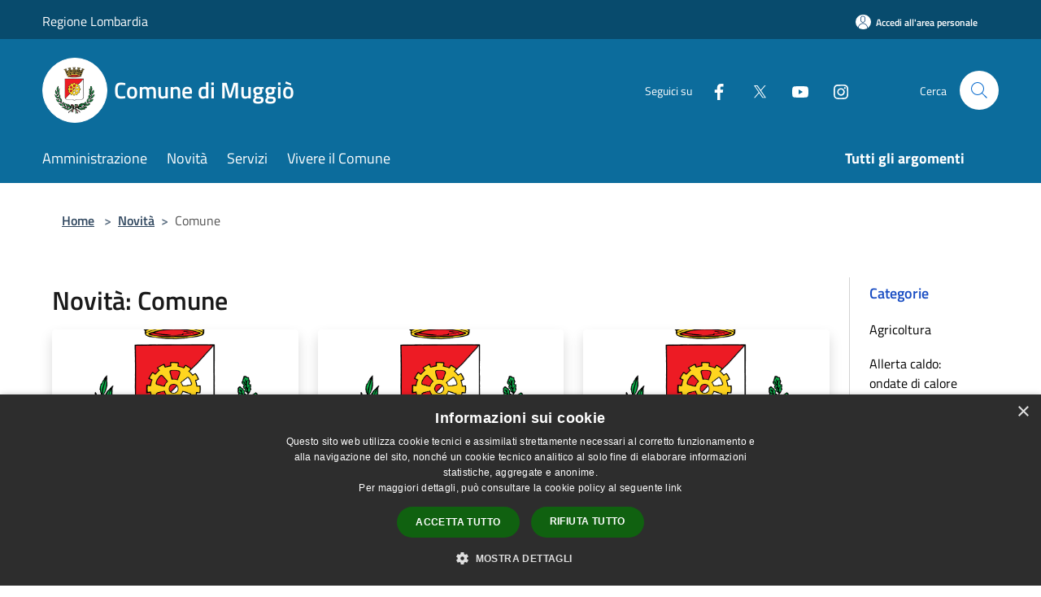

--- FILE ---
content_type: text/html; charset=UTF-8
request_url: https://comune.muggio.mb.it/it/news-category/129881?page=8
body_size: 106780
content:
<!doctype html>
<html class="no-js" lang="it">
    <head>
        <meta charset="utf-8">
        <meta name="viewport" content="width=device-width, initial-scale=1, shrink-to-fit=no">
        <meta http-equiv="X-UA-Compatible" content="IE=edge"/>
        <meta name="csrf-token" content="svAq7wm0mpYvPo7nIHYNEpoIlhqRF7tZPsq84vak">
        <title>Novità - Comune di Muggiò</title>
                <link rel="stylesheet" href="/bootstrap-italia/dist/css/bootstrap-italia.min.css">
        <link rel="stylesheet" href="/css/agid.css?id=8e7e936f4bacc1509d74">
        <link rel="stylesheet" href="/css/ionicons/ionicons.min.css">

                        <link rel="canonical" href="https://www.comune.muggio.mb.it/it/news-category/129881?page=8" />

        <style>
        
        .background-theme-lighter {
            background-color: rgba(12,108,156,0.1);
        }
    
        :root {
            --pui-cstm-primary: hsl(200deg,86%,33%);
            --pui-cstm-primary-rgb: 12, 108, 156;
            --pui-cstm-primary-hover: hsl(200deg, 86%, 43%);
            --pui-cstm-primary-active: hsl(200deg, 86%, 46%);
            --pui-cstm-primary-text-color: hsl(0deg, 0%, 100%);
            --pui-cstm-secondary: hsl(200deg, 86%, 33%);
            --pui-cstm-secondary-rgb: 12, 108, 156;
            --pui-cstm-secondary-hover: hsl(200deg, 86%, 43%);
            --pui-cstm-secondary-active: hsl(200deg, 86%, 46%);
            --pui-cstm-secondary-text-color: hsl(0deg, 0%, 100%);
        }
    
        .button-transparent {
            box-shadow: inset 0 0 0 2px #0c6c9c;
            color: #0c6c9c;
        }

        .text-button-transparent {
            color: #0c6c9c;
        }

        .icon-button-transparent {
            fill: #0c6c9c !important;
        }

        .button-fill-header {
            background-color: #0c6c9c;
        }

        .button-transparent:hover {
            box-shadow: inset 0 0 0 2px #0a618c;
            color: #0a618c;
        }

        .button-fill-header:hover {
            background-color: #0a618c;
        }

        .pagination-menu .page-link[aria-current] {
            color: #0c6c9c !important;
            border: 1px solid #0c6c9c !important;
        }

        .pagination-menu .page-link:hover {
            color: #0a618c !important;
        }

        .pagination-menu .page-link .icon-primary {
            fill: #0c6c9c !important;
        }
    
        .responsive-table thead th {
            background-color: #0c6c9c;
            border: 1px solid #084b6d;
        }

        .responsive-table thead th {
            background-color: #0c6c9c;
            border: 1px solid #084b6d;
        }

        @media (min-width: 480px) {
            .responsive-table tbody th[scope=row] {
                border-left: 1px solid #084b6d;
                border-bottom: 1px solid #084b6d;
            }

            .responsive-table tbody td {
                border-left: 1px solid #084b6d;
                border-bottom: 1px solid #084b6d;
                border-right: 1px solid #084b6d;
            }

            .responsive-table tbody td:last-of-type {
                border-right: 1px solid #084b6d;
            }
        }

        @media (max-width: 767px) {
            .responsive-table tbody th[scope=row] {
                background-color:#0c6c9c;
            }
        }
    #footer-feedback {
        background-color: #0c6c9c;
    }#footer-banner {
        background-color: #0c6c9c;
    }.link-list-wrapper ul li a.list-item.active {
        background: #0c6c9c;
    }.it-header-slim-wrapper {
            background-color: #084b6d;
        }
        .it-header-slim-wrapper .it-header-slim-wrapper-content .it-header-slim-right-zone button {
            background-color: #084b6d;
        }
        .btn-personal {
            background-color: #084b6d!important;
            border-color: #084b6d!important;
        }
        .btn-personal:hover {
            background-color: #084b6d!important;
            border-color: #084b6d!important;
        }
        .btn-personal:active {
            background-color: #084b6d!important;
            border-color: #084b6d!important;
        }
        .btn-personal:focus {
            background-color: #084b6d!important;
            border-color: #084b6d!important;
            box-shadow: none !important;
        }.it-header-slim-wrapper .it-header-slim-wrapper-content .it-header-slim-right-zone button:hover {
            background-color: #07405d;
        }.it-header-center-wrapper {
            background-color: #0c6c9c;
        }@media (min-width: 992px) {
            .it-header-navbar-wrapper {
                background-color: #0c6c9c;
            }
        }.page-father-button {
            background-color: #0c6c9c;
        }
    .navbar-alerts-link-active{
        background-color: #0c6c9c;
    }
    .btn-custom {
        background-color:#0c6c9c;
    }
    .btn-custom:focus {
        box-shadow: inset 0 1px 0 rgb(255 255 255 / 15%), 0 1px 1px rgb(0 0 0 / 8%), 0 0 0 0.2rem rgba(12,108,156,0.5);
    }
    .btn-custom:not(:disabled):not(.disabled).active,
    .btn-custom:not(:disabled):not(.disabled):active,
    .btn-custom:hover {
        background-color:#084b6d;
    }
    .btn-custom:not(:disabled):not(.disabled).active:focus,
    .btn-custom:not(:disabled):not(.disabled):active:focus {
        box-shadow: inset 0 3px 5px rgb(0 0 0 / 13%), 0 0 0 0.2rem rgba(12,108,156,0.5);
    }/*custom  css events*/
        .events-bar {
            background-color: #0c6c9c!important;
        }
        .event__detail {
            background-color: #084b6d!important;
        }
        .event--selected {
            background-color: #084b6d;
        }
        .event:active, .event:focus, .event:hover {
            background-color: #084b6d;
        }
        .it-calendar-wrapper .it-header-block-title {
            background-color: #0c6c9c;
        }
    
        .btn-registry {
            background-color: #0c6c9c;
        }
        .btn-registry:hover {
            background-color: #0a618c;
        }
        .btn-custom {
            background-color: #0c6c9c;
        }
        .btn-custom:hover {
            background-color: #0a618c;
        }
    
    #progressbar .active {
        color: #0c6c9c;
    }

    #progressbar li.active:before,
    #progressbar li.active:after {
        background: #0c6c9c;
    }

    .progress-bar {
        background-color: #0c6c9c;
    }

    .funkyradio input:checked ~ label:before,
    .funkyradio input:checked ~ label:before {
        background-color: #0c6c9c;
    }

    .funkyradio input:empty ~ label:before,
    .funkyradio input:empty ~ label:before {
        background-color: #0c6c9c;
    }

    #msform .action-button {
        background: #0c6c9c;
    }

    #msform .action-button:hover,
    #msform .action-button:focus {
        background-color: #0a618c;
    }

    #msform input:focus,
    #msform textarea:focus {
        border: 1px solid #0c6c9c;
    }
    
    #left-menu .pnrr_separator .bg {
        background-color: #0c6c9c;
    }
    .theme-color {
        background-color: #0c6c9c !important;
    }
    .time-events {
        background-color: #0c6c9c !important;
    }
        .btn-primary {
            border: 2px solid #0c6c9c;
        }
        .btn-primary:hover {
            border: 2px solid #0a618c;
        }
        .back-to-top {
            background-color: #0c6c9c;
        }
        .it-header-center-wrapper .h2.no_toc {
            background-color: #0c6c9c;
        }
    
        .link-list-wrapper ul li a span {
            color: #0c6c9c;
        }
    
    </style>
                <meta name="description" content="Sito ufficiale Comune di Muggiò">
<meta property="og:title" content="Novità" />
<meta property="og:locale" content="it_IT" />
<meta property="og:description" content="" />
<meta property="og:type" content="website" />
<meta property="og:url" content="https://comune.muggio.mb.it/it/news-category/129881?page=8" />
<meta property="og:image" content="https://muggio-api.cloud.municipiumapp.it/s3/720x960/s3/4548/sito/stemma.jpg" />



    <link rel="icon" type="image/png" href="https://muggio-api.cloud.municipiumapp.it/s3/150x150/s3/4548/sito/stemma.jpg">
    <link rel="apple-touch-icon" href="https://muggio-api.cloud.municipiumapp.it/s3/150x150/s3/4548/sito/stemma.jpg">

    


<!-- Attenzione a buttare script lato API -->
    <!-- Matomo -->
<script type="text/javascript">
  var _paq = window._paq = window._paq || [];
  /* tracker methods like "setCustomDimension" should be called before "trackPageView" */
  _paq.push(['trackPageView']);
  _paq.push(['enableLinkTracking']);
  (function() {
    var u="https://ingestion.webanalytics.italia.it/";
    _paq.push(['setTrackerUrl', u+'matomo.php']);
    _paq.push(['setSiteId', 'me0KRLVqNA']);
    var d=document, g=d.createElement('script'), s=d.getElementsByTagName('script')[0];
    g.type='text/javascript'; g.async=true; g.src=u+'matomo.js'; s.parentNode.insertBefore(g,s);
  })();
</script>
<!-- End Matomo Code -->
<script type="text/javascript" charset="UTF-8" src="//cdn.cookie-script.com/s/72de474944e4526b86d063ec3a0ef1e3.js"></script>
    </head>
    <body class="">
        <a href="#main-content" class="sr-only">Salta al contenuto principale</a>
                <div id="loading-layer" class="loading">
            <div class="loading__icon loading__icon--ripple">
                <div></div>
                <div></div>
            </div>
        </div>


        <header class="it-header-wrapper it-header-sticky" data-bs-toggle="sticky" data-bs-position-type="fixed" data-bs-sticky-class-name="is-sticky" data-bs-target="#header-nav-wrapper">
    <div class="it-header-slim-wrapper">
    <div class="container-fluid container-municipium-agid">
        <div class="row">
            <div class="col-12">
                <div class="it-header-slim-wrapper-content pl-0">

                                        <a class="d-lg-block navbar-brand"  href="https://www.regione.lombardia.it" target="_blank" >
                                                    Regione Lombardia
                                            </a>


                    <div class="it-header-slim-right-zone">
                                                                            <a class="btn btn-primary btn-icon btn-full btn-personal"
                                href="https://comune.muggio.mb.it/it/private"
                                data-element="personal-area-login" aria-label="Accedi all&#039;area personale">
                                <span class="rounded-icon" aria-hidden="true">
                                    <svg class="icon icon-primary" aria-label="Accesso Utente">
                                        <use xlink:href="/bootstrap-italia/dist/svg/sprites.svg#it-user"></use>
                                    </svg>
                                </span>
                                <span class="d-none d-lg-block">Accedi all&#039;area personale</span>
                            </a>
                                                                                                
                                            </div>
                </div>
            </div>
        </div>
    </div>
</div>


    <div class="it-nav-wrapper">
        <div class="it-header-center-wrapper">
            <div class="container-fluid container-municipium-agid">
                <div class="row">
                    <div class="col-12">
                        <div class="it-header-center-content-wrapper">

                            <div class="it-brand-wrapper">
    <a href="/">

                    <span class="municipality__squared">
                <img src="//muggio-api.cloud.municipiumapp.it/s3/150x150/s3/4548/sito/stemma.jpg" alt="logo">
            </span>
        
                    <div class="ml-2 it-brand-text">
                <span class="h2 no_toc">Comune di Muggiò</span>
            </div>
            </a>
</div>

                                                            <div class="it-right-zone">
                                                                        <div class="it-socials d-none d-md-flex">
                                        <span>Seguici su</span>
                                        <ul>
                                                                                                                                                <li class="single-social-phone">
                                                        <a aria-label="Facebook" href="https://www.facebook.com/ComunediMuggio/" title="Facebook" target="_blank">
                                                            <svg class="icon" role="img" aria-label="Facebook"><use href="/bootstrap-italia/dist/svg/sprites.svg#it-facebook"></use></svg>
                                                        </a>
                                                    </li>
                                                                                                                                                                                                <li class="single-social-phone">
                                                        <a aria-label="Twitter" href="https://twitter.com/ComunediMuggio" title="Twitter" target="_blank">
                                                            <svg class="icon" role="img" aria-label="Twitter"><use href="/bootstrap-italia/dist/svg/sprites.svg#it-twitter"></use></svg>
                                                        </a>
                                                    </li>
                                                                                                                                                                                                <li class="single-social-phone">
                                                        <a aria-label="Youtube" href="https://www.youtube.com/@consigliocomunaledimuggio7681" title="Youtube" target="_blank">
                                                            <svg class="icon" role="img" aria-label="Youtube"><use href="/bootstrap-italia/dist/svg/sprites.svg#it-youtube"></use></svg>
                                                        </a>
                                                    </li>
                                                                                                                                                                                                <li class="single-social-phone">
                                                        <a aria-label="Instagram" href="https://www.instagram.com/comunedimuggio/" title="Instagram" target="_blank">
                                                            <svg class="icon" role="img" aria-label="Instagram"><use href="/bootstrap-italia/dist/svg/sprites.svg#it-instagram"></use></svg>
                                                        </a>
                                                    </li>
                                                                                                                                                                                                                                                                                                                                                                                                                                                                                                                    </ul>
                                    </div>
                                                                        <div class="it-search-wrapper">
                                        <span class="d-none d-md-block">Cerca</span>
                                        <a aria-label="Cerca" class="search-link rounded-icon"
                                        href="#" data-bs-toggle="modal" data-bs-target="#searchModal">
                                            <svg class="icon" aria-label="Cerca" role="img">
                                                <use
                                                    xlink:href="/svg/agid.svg#it-search"></use>
                                            </svg>
                                        </a>
                                    </div>
                                </div>
                                                    </div>
                    </div>
                </div>
            </div>
        </div>
                    <div class="it-header-navbar-wrapper" id="header-nav-wrapper">
                <div class="container-fluid container-municipium-agid">
                    <div class="row">
                        <div class="col-12">
                            <nav class="navbar navbar-expand-lg has-megamenu">
                                <button aria-controls="nav10" aria-expanded="false"
                                        aria-label="Toggle navigation" class="custom-navbar-toggler"
                                        data-bs-target="#nav10" data-bs-toggle="navbarcollapsible" type="button">
                                    <svg class="icon" aria-label="Menù" role="img">
                                        <use
                                            xlink:href="/svg/agid.svg#it-burger"></use>
                                    </svg>
                                </button>
                                <div class="navbar-collapsable" id="nav10">
                                    <div class="overlay"></div>
                                    <div class="menu-wrapper">
                                        <div class="close-div" style="padding:0px">
                                            <button class="btn close-menu" type="button" title="Chiudi menù">
                                                <svg class="icon icon-close" aria-label="Chiudi menù">
                                                    <use xlink:href="/svg/agid.svg#close"></use>
                                                </svg>
                                            </button>
                                        </div>
                                        <div class="navbar-logo mobile-only">
                                            <div class="row align-items-center">
                                                <div class="col-4">
                                                    <span class="municipality__logo pl-3">
                                                        <img src="//muggio-api.cloud.municipiumapp.it/s3/4548/sito/stemma.jpg" alt="logo" title="Logo">
                                                    </span>
                                                </div>
                                                <div class="col-6">
                                                    <span class="navbar-municipality">Comune di Muggiò</span>
                                                </div>
                                                <div class="col-2">
                                                </div>
                                            </div>
                                        </div>
                                        <ul class="navbar-nav" id="main-navigation" data-element="main-navigation"
                                        >
                                                                                                                                                    <li class="nav-item">
        <a class="nav-link nav-link-menu " href="https://comune.muggio.mb.it/it/menu/amministrazione-316924" target="" data-element="management">
                            <span>Amministrazione</span>
                    </a>
    </li>
                                                                                                                                                                                                    <li class="nav-item">
        <a class="nav-link nav-link-menu " href="https://comune.muggio.mb.it/it/menu/news" target="" data-element="news">
                            <span>Novità</span>
                    </a>
    </li>
                                                                                                                                                                                                    <li class="nav-item">
        <a class="nav-link nav-link-menu " href="https://comune.muggio.mb.it/it/menu/servizi" target="" data-element="all-services">
                            <span>Servizi</span>
                    </a>
    </li>
                                                                                                                                                                                                    <li class="nav-item">
        <a class="nav-link nav-link-menu " href="https://comune.muggio.mb.it/it/menu/vivere-il-comune" target="" data-element="live">
                            <span>Vivere il Comune</span>
                    </a>
    </li>
                                                                                                                                                                                                                                </ul>
                                                                                                                                                                    <ul class="navbar-nav navbar-nav-last" id="third-navigation">
                                                                                                                                                                                                                                                                                                                                                                                                                                                                                                                                                                                                                                                                                                                                                                                                                                                <li class="nav-item">
        <a class="nav-link nav-link-menu nav-link-last" href="https://comune.muggio.mb.it/it/topics" target="" data-element="all-topics">
                            <span><b>Tutti gli argomenti</b></span>
                    </a>
    </li>
                                                                                                                                                </ul>
                                                                                <ul class="navbar-nav navbar-nav-auth mobile-only">
                                                                                                                                        <li class="nav-item">
                                                    <a class="nav-link nav-link-menu mobile-only" href="https://comune.muggio.mb.it/it/private">
                                                        <span>Accedi all&#039;area personale</span>
                                                    </a>
                                                </li>
                                                                                                                                </ul>
                                                                                    <div class="container-social-phone mobile-only">
                                                <h1 class="h3">Seguici su</h1>
                                                <ul class="socials-phone">
                                                                                                                                                                    <li class="single-social-phone">
                                                            <a aria-label="Facebook" href="https://www.facebook.com/ComunediMuggio/" title="Facebook" target="_blank">
                                                                <svg class="icon" aria-label="Facebook" role="img"><use href="/bootstrap-italia/dist/svg/sprites.svg#it-facebook"></use></svg>
                                                            </a>
                                                        </li>
                                                                                                                                                                                                                            <li class="single-social-phone">
                                                            <a aria-label="Twitter" href="https://twitter.com/ComunediMuggio" title="Twitter" target="_blank">
                                                                <svg class="icon" aria-label="Twitter" role="img"><use href="/bootstrap-italia/dist/svg/sprites.svg#it-twitter"></use></svg>
                                                            </a>
                                                        </li>
                                                                                                                                                                                                                            <li class="single-social-phone">
                                                            <a aria-label="Youtube" href="https://www.youtube.com/@consigliocomunaledimuggio7681" title="Youtube" target="_blank">
                                                                <svg class="icon" aria-label="Youtube" role="img"><use href="/bootstrap-italia/dist/svg/sprites.svg#it-youtube"></use></svg>
                                                            </a>
                                                        </li>
                                                                                                                                                                                                                            <li class="single-social-phone">
                                                            <a aria-label="Instagram" href="https://www.instagram.com/comunedimuggio/" title="Instagram" target="_blank">
                                                                <svg class="icon" aria-label="Instagram" role="img"><use href="/bootstrap-italia/dist/svg/sprites.svg#it-instagram"></use></svg>
                                                            </a>
                                                        </li>
                                                                                                                                                                                                                                                                                                                                                                                                                                                                                                                                                                                                            </ul>
                                            </div>
                                                                            </div>
                                </div>
                            </nav>
                        </div>
                    </div>
                </div>
            </div>
            </div>
</header>

        <main id="main-content">

                                            <section id="breadcrumb" class=" container-fluid container-municipium-agid  px-4 my-4" >
    <div class="row">
        <div class="col px-lg-4">
            <nav class="breadcrumb-container" aria-label="breadcrumb">
                <ol class="breadcrumb" data-element="breadcrumb">
                    <li class="breadcrumb-item">
                        <a href="https://comune.muggio.mb.it/it">Home</a>
                        <span class="separator">&gt;</span>
                    </li>

                                                            


                    

                    
                                                                        <li class="breadcrumb-item">
                                <a href="https://comune.muggio.mb.it/it/menu/news">Novità</a><span class="separator">&gt;</span>
                            </li>
                                                                                            
                    
                    
                    
                    
                    
                    
                    

                    
                    
                    
                    
                    
                                                                                                    
                    
                    
                                        
                    
                    

                    
                    
                    
                    
                    
                    
                    
                    
                    
                                                                <li class="breadcrumb-item active" aria-current="page">
                            Comune
                        </li>
                    

                                                                
                                                            
                                        
                                        
                    
                                                            
                                        
                    
                    
                    
                    
                    
                    
                    
                    
                    
                    
                                        
                    
                    
                    
                    
                    
                                        
                    
                    
                    
                    
                    
                    
                    
                    
                    
                    
                                    </ol>
            </nav>

        </div>
    </div>
</section>
    
    <section id="page" class="container-fluid container-municipium-agid px-4 mt-4">
        <div class="row">
            <div class="col-lg-10 py-lg-2">
                                    <div>
    <h1 class="text--left " >
                                    Novità: Comune
                    
    </h1>

    
    
    </div>
                                <div>
                                                                    <div class="row">
                                                                                                                                <div class="col-md-4 news-block">
    <article class="card-wrapper card-space">
        <div class="card card-big rounded shadow card-img ">
                            <div class="img-responsive-wrapper">
                    <div class="img-responsive ">
                        <figure class="img-wrapper mb-0">
                            <img src="//muggio-api.cloud.municipiumapp.it/s3/4548/media/logo-con-scritta.jpg" class="img-object-fit-contain" title="Concorso pubblico unico, per esami, per l’assunzione a tempo pieno ed indeterminato di n. 4 unità di personale nel profilo professionale di Istruttore Direttivo Tecnico, categoria D posizione economica 1" alt="Concorso pubblico unico, per esami, per l’assunzione a tempo pieno ed indeterminato di n. 4 unità di personale nel profilo professionale di Istruttore Direttivo Tecnico, categoria D posizione economica 1">
                        </figure>
                    </div>
                </div>
                        <div class="card-body">
                                                    <span class="h5 card-pretitle">
                        21 novembre 2022
                    </span>
                                <a href="https://comune.muggio.mb.it/it/news/129881/[base64]" class="link-detail">
                    <h1 class="h5 card-title">
                        Concorso pubblico unico, per esami, per l’assunzione a tempo pieno ed indeterminato di n. 4 unità di personale nel profilo professionale di Istruttore Direttivo Tecnico, categoria D posizione economica 1
                    </h1>
                </a>
                <p class="card-text">
                                    </p>
                <div>
                                            
                                    </div>
                <a class="read-more" href="https://comune.muggio.mb.it/it/news/129881/[base64]">
                    <span class="text">Leggi di più</span>
                    <svg class="icon" aria-label="Freccia destra" role="img">
                        <use xlink:href="/svg/agid.svg#it-arrow-right"></use>
                    </svg>
                </a>

            </div>
        </div>
    </article>
</div>
                                                                                                                                                                <div class="col-md-4 news-block">
    <article class="card-wrapper card-space">
        <div class="card card-big rounded shadow card-img ">
                            <div class="img-responsive-wrapper">
                    <div class="img-responsive ">
                        <figure class="img-wrapper mb-0">
                            <img src="//muggio-api.cloud.municipiumapp.it/s3/4548/media/logo-con-scritta.jpg" class="img-object-fit-contain" title="Reclutamento di n. 1 Istruttore Direttivo Tecnico Cat. D mediante procedura di mobilità volontaria" alt="Reclutamento di n. 1 Istruttore Direttivo Tecnico Cat. D mediante procedura di mobilità volontaria">
                        </figure>
                    </div>
                </div>
                        <div class="card-body">
                                                    <span class="h5 card-pretitle">
                        18 novembre 2022
                    </span>
                                <a href="https://comune.muggio.mb.it/it/news/129881/reclutamento-di-n-1-istruttore-direttivo-tecnico-cat-d-mediante-procedura-di-mobilita-volontaria" class="link-detail">
                    <h1 class="h5 card-title">
                        Reclutamento di n. 1 Istruttore Direttivo Tecnico Cat. D mediante procedura di mobilità volontaria
                    </h1>
                </a>
                <p class="card-text">
                                    </p>
                <div>
                                            
                                    </div>
                <a class="read-more" href="https://comune.muggio.mb.it/it/news/129881/reclutamento-di-n-1-istruttore-direttivo-tecnico-cat-d-mediante-procedura-di-mobilita-volontaria">
                    <span class="text">Leggi di più</span>
                    <svg class="icon" aria-label="Freccia destra" role="img">
                        <use xlink:href="/svg/agid.svg#it-arrow-right"></use>
                    </svg>
                </a>

            </div>
        </div>
    </article>
</div>
                                                                                                                                                                <div class="col-md-4 news-block">
    <article class="card-wrapper card-space">
        <div class="card card-big rounded shadow card-img ">
                            <div class="img-responsive-wrapper">
                    <div class="img-responsive ">
                        <figure class="img-wrapper mb-0">
                            <img src="//muggio-api.cloud.municipiumapp.it/s3/4548/media/logo-con-scritta.jpg" class="img-object-fit-contain" title="Prossima seduta del Consiglio Comunale Mercoledì 23 novembre 2022" alt="Prossima seduta del Consiglio Comunale Mercoledì 23 novembre 2022">
                        </figure>
                    </div>
                </div>
                        <div class="card-body">
                                                    <span class="h5 card-pretitle">
                        18 novembre 2022
                    </span>
                                <a href="https://comune.muggio.mb.it/it/news/129881/prossima-seduta-del-consiglio-comunale-mercoledi-23-novembre-2022" class="link-detail">
                    <h1 class="h5 card-title">
                        Prossima seduta del Consiglio Comunale Mercoledì 23 novembre 2022
                    </h1>
                </a>
                <p class="card-text">
                                    </p>
                <div>
                                            
                                    </div>
                <a class="read-more" href="https://comune.muggio.mb.it/it/news/129881/prossima-seduta-del-consiglio-comunale-mercoledi-23-novembre-2022">
                    <span class="text">Leggi di più</span>
                    <svg class="icon" aria-label="Freccia destra" role="img">
                        <use xlink:href="/svg/agid.svg#it-arrow-right"></use>
                    </svg>
                </a>

            </div>
        </div>
    </article>
</div>
                                                                                                                                                                <div class="col-md-4 news-block">
    <article class="card-wrapper card-space">
        <div class="card card-big rounded shadow card-img ">
                            <div class="img-responsive-wrapper">
                    <div class="img-responsive ">
                        <figure class="img-wrapper mb-0">
                            <img src="//muggio-api.cloud.municipiumapp.it/s3/4548/media/post-quadrato-12.png" class="img-object-fit-contain" title="Ordinanza posticipo accensione riscaldamento" alt="Ordinanza posticipo accensione riscaldamento">
                        </figure>
                    </div>
                </div>
                        <div class="card-body">
                                                    <span class="h5 card-pretitle">
                        20 ottobre 2022
                    </span>
                                <a href="https://comune.muggio.mb.it/it/news/129881/ordinanza-posticipo-accensione-riscaldamento" class="link-detail">
                    <h1 class="h5 card-title">
                        Ordinanza posticipo accensione riscaldamento
                    </h1>
                </a>
                <p class="card-text">
                                    </p>
                <div>
                                            
                                    </div>
                <a class="read-more" href="https://comune.muggio.mb.it/it/news/129881/ordinanza-posticipo-accensione-riscaldamento">
                    <span class="text">Leggi di più</span>
                    <svg class="icon" aria-label="Freccia destra" role="img">
                        <use xlink:href="/svg/agid.svg#it-arrow-right"></use>
                    </svg>
                </a>

            </div>
        </div>
    </article>
</div>
                                                                                                                                                                <div class="col-md-4 news-block">
    <article class="card-wrapper card-space">
        <div class="card card-big rounded shadow card-img ">
                            <div class="img-responsive-wrapper">
                    <div class="img-responsive ">
                        <figure class="img-wrapper mb-0">
                            <img src="//muggio-api.cloud.municipiumapp.it/s3/4548/media/04b98845-db7f-412e-88ef-584a0a89c58e.JPEG" class="img-object-fit-contain" title="Gara di appalto lavori SUPERBONUS 110" alt="Gara di appalto lavori SUPERBONUS 110">
                        </figure>
                    </div>
                </div>
                        <div class="card-body">
                                                    <span class="h5 card-pretitle">
                        19 ottobre 2022
                    </span>
                                <a href="https://comune.muggio.mb.it/it/news/129881/gara-di-appalto-lavori-superbonus-110" class="link-detail">
                    <h1 class="h5 card-title">
                        Gara di appalto lavori SUPERBONUS 110
                    </h1>
                </a>
                <p class="card-text">
                                    </p>
                <div>
                                            
                                    </div>
                <a class="read-more" href="https://comune.muggio.mb.it/it/news/129881/gara-di-appalto-lavori-superbonus-110">
                    <span class="text">Leggi di più</span>
                    <svg class="icon" aria-label="Freccia destra" role="img">
                        <use xlink:href="/svg/agid.svg#it-arrow-right"></use>
                    </svg>
                </a>

            </div>
        </div>
    </article>
</div>
                                                                                                                                                                <div class="col-md-4 news-block">
    <article class="card-wrapper card-space">
        <div class="card card-big rounded shadow card-img ">
                            <div class="img-responsive-wrapper">
                    <div class="img-responsive ">
                        <figure class="img-wrapper mb-0">
                            <img src="//muggio-api.cloud.municipiumapp.it/s3/4548/media/e5d52c39-f614-4631-b7ae-a0deea7d81b5.JPG" class="img-object-fit-contain" title="Buon lavoro Nonni Civici!" alt="Buon lavoro Nonni Civici!">
                        </figure>
                    </div>
                </div>
                        <div class="card-body">
                                                    <span class="h5 card-pretitle">
                        10 ottobre 2022
                    </span>
                                <a href="https://comune.muggio.mb.it/it/news/129881/buon-lavoro-nonni-civici" class="link-detail">
                    <h1 class="h5 card-title">
                        Buon lavoro Nonni Civici!
                    </h1>
                </a>
                <p class="card-text">
                                    </p>
                <div>
                                            
                                    </div>
                <a class="read-more" href="https://comune.muggio.mb.it/it/news/129881/buon-lavoro-nonni-civici">
                    <span class="text">Leggi di più</span>
                    <svg class="icon" aria-label="Freccia destra" role="img">
                        <use xlink:href="/svg/agid.svg#it-arrow-right"></use>
                    </svg>
                </a>

            </div>
        </div>
    </article>
</div>
                                                                                                                                                                <div class="col-md-4 news-block">
    <article class="card-wrapper card-space">
        <div class="card card-big rounded shadow  ">
                        <div class="card-body">
                                                    <span class="h5 card-pretitle">
                        5 ottobre 2022
                    </span>
                                <a href="https://comune.muggio.mb.it/it/news/129881/civiche-benemerenze-santa-lucia-2022" class="link-detail">
                    <h1 class="h5 card-title">
                        Civiche Benemerenze &quot;Santa Lucia&quot; 2022
                    </h1>
                </a>
                <p class="card-text">
                                    </p>
                <div>
                                            
                                    </div>
                <a class="read-more" href="https://comune.muggio.mb.it/it/news/129881/civiche-benemerenze-santa-lucia-2022">
                    <span class="text">Leggi di più</span>
                    <svg class="icon" aria-label="Freccia destra" role="img">
                        <use xlink:href="/svg/agid.svg#it-arrow-right"></use>
                    </svg>
                </a>

            </div>
        </div>
    </article>
</div>
                                                                                                                                                                <div class="col-md-4 news-block">
    <article class="card-wrapper card-space">
        <div class="card card-big rounded shadow card-img ">
                        <div class="card-body">
                                                    <span class="h5 card-pretitle">
                        23 settembre 2022
                    </span>
                                <a href="https://comune.muggio.mb.it/it/news/129881/prossima-seduta-del-consiglio-comunale-mercoledi-28-settembre-2022" class="link-detail">
                    <h1 class="h5 card-title">
                        Prossima seduta del Consiglio Comunale Mercoledì 28 settembre 2022
                    </h1>
                </a>
                <p class="card-text">
                                    </p>
                <div>
                                            
                                    </div>
                <a class="read-more" href="https://comune.muggio.mb.it/it/news/129881/prossima-seduta-del-consiglio-comunale-mercoledi-28-settembre-2022">
                    <span class="text">Leggi di più</span>
                    <svg class="icon" aria-label="Freccia destra" role="img">
                        <use xlink:href="/svg/agid.svg#it-arrow-right"></use>
                    </svg>
                </a>

            </div>
        </div>
    </article>
</div>
                                                                                                                                                                <div class="col-md-4 news-block">
    <article class="card-wrapper card-space">
        <div class="card card-big rounded shadow card-img ">
                        <div class="card-body">
                                                    <span class="h5 card-pretitle">
                        13 settembre 2022
                    </span>
                                <a href="https://comune.muggio.mb.it/it/news/129881/chiusura-al-pubblico-degli-uffici-comunali-giovedi-15-settembre-2022" class="link-detail">
                    <h1 class="h5 card-title">
                        Chiusura al pubblico degli uffici comunali giovedì 15 settembre 2022
                    </h1>
                </a>
                <p class="card-text">
                                    </p>
                <div>
                                            
                                    </div>
                <a class="read-more" href="https://comune.muggio.mb.it/it/news/129881/chiusura-al-pubblico-degli-uffici-comunali-giovedi-15-settembre-2022">
                    <span class="text">Leggi di più</span>
                    <svg class="icon" aria-label="Freccia destra" role="img">
                        <use xlink:href="/svg/agid.svg#it-arrow-right"></use>
                    </svg>
                </a>

            </div>
        </div>
    </article>
</div>
                                                                                                                                                                <div class="col-md-4 news-block">
    <article class="card-wrapper card-space">
        <div class="card card-big rounded shadow  ">
                        <div class="card-body">
                                                    <span class="h5 card-pretitle">
                        7 settembre 2022
                    </span>
                                <a href="https://comune.muggio.mb.it/it/news/129881/dote-comune-2022-pubblicazione-elenco-doti-assegnate-07-09-2022" class="link-detail">
                    <h1 class="h5 card-title">
                        Dote Comune 2022: Pubblicazione elenco doti assegnate
                    </h1>
                </a>
                <p class="card-text">
                                    </p>
                <div>
                                            
                                    </div>
                <a class="read-more" href="https://comune.muggio.mb.it/it/news/129881/dote-comune-2022-pubblicazione-elenco-doti-assegnate-07-09-2022">
                    <span class="text">Leggi di più</span>
                    <svg class="icon" aria-label="Freccia destra" role="img">
                        <use xlink:href="/svg/agid.svg#it-arrow-right"></use>
                    </svg>
                </a>

            </div>
        </div>
    </article>
</div>
                                                                                                                                                                <div class="col-md-4 news-block">
    <article class="card-wrapper card-space">
        <div class="card card-big rounded shadow card-img ">
                        <div class="card-body">
                                                    <span class="h5 card-pretitle">
                        10 agosto 2022
                    </span>
                                <a href="https://comune.muggio.mb.it/it/news/129881/incarico-a-contratto-di-istruttore-direttivo-analista-informatico" class="link-detail">
                    <h1 class="h5 card-title">
                        Incarico a contratto di Istruttore Direttivo – Analista informatico
                    </h1>
                </a>
                <p class="card-text">
                                    </p>
                <div>
                                            
                                    </div>
                <a class="read-more" href="https://comune.muggio.mb.it/it/news/129881/incarico-a-contratto-di-istruttore-direttivo-analista-informatico">
                    <span class="text">Leggi di più</span>
                    <svg class="icon" aria-label="Freccia destra" role="img">
                        <use xlink:href="/svg/agid.svg#it-arrow-right"></use>
                    </svg>
                </a>

            </div>
        </div>
    </article>
</div>
                                                                                                                                                                <div class="col-md-4 news-block">
    <article class="card-wrapper card-space">
        <div class="card card-big rounded shadow card-img ">
                        <div class="card-body">
                                                    <span class="h5 card-pretitle">
                        22 luglio 2022
                    </span>
                                <a href="https://comune.muggio.mb.it/it/news/129881/dote-comune-2022-2-22-07-2022" class="link-detail">
                    <h1 class="h5 card-title">
                        Dote Comune 2022
                    </h1>
                </a>
                <p class="card-text">
                                    </p>
                <div>
                                            
                                    </div>
                <a class="read-more" href="https://comune.muggio.mb.it/it/news/129881/dote-comune-2022-2-22-07-2022">
                    <span class="text">Leggi di più</span>
                    <svg class="icon" aria-label="Freccia destra" role="img">
                        <use xlink:href="/svg/agid.svg#it-arrow-right"></use>
                    </svg>
                </a>

            </div>
        </div>
    </article>
</div>
                                                                                                                                                                <div class="col-md-4 news-block">
    <article class="card-wrapper card-space">
        <div class="card card-big rounded shadow card-img ">
                            <div class="img-responsive-wrapper">
                    <div class="img-responsive ">
                        <figure class="img-wrapper mb-0">
                            <img src="//muggio-api.cloud.municipiumapp.it/s3/4548/media/foto-sala-consiglio-comunale.JPG" class="img-object-fit-contain" title="Prossima seduta del Consiglio Comunale Mercoledì 27 luglio 2022 - ore 20,30" alt="Prossima seduta del Consiglio Comunale Mercoledì 27 luglio 2022 - ore 20,30">
                        </figure>
                    </div>
                </div>
                        <div class="card-body">
                                                    <span class="h5 card-pretitle">
                        22 luglio 2022
                    </span>
                                <a href="https://comune.muggio.mb.it/it/news/129881/il-consiglio-comunale-si-riunira-mercoledi-27-luglio-2022-ore-20-30" class="link-detail">
                    <h1 class="h5 card-title">
                        Prossima seduta del Consiglio Comunale Mercoledì 27 luglio 2022 - ore 20,30
                    </h1>
                </a>
                <p class="card-text">
                                    </p>
                <div>
                                            
                                    </div>
                <a class="read-more" href="https://comune.muggio.mb.it/it/news/129881/il-consiglio-comunale-si-riunira-mercoledi-27-luglio-2022-ore-20-30">
                    <span class="text">Leggi di più</span>
                    <svg class="icon" aria-label="Freccia destra" role="img">
                        <use xlink:href="/svg/agid.svg#it-arrow-right"></use>
                    </svg>
                </a>

            </div>
        </div>
    </article>
</div>
                                                                                                                                                                <div class="col-md-4 news-block">
    <article class="card-wrapper card-space">
        <div class="card card-big rounded shadow card-img ">
                            <div class="img-responsive-wrapper">
                    <div class="img-responsive ">
                        <figure class="img-wrapper mb-0">
                            <img src="//muggio-api.cloud.municipiumapp.it/s3/4548/media/logo-con-scritta.jpg" class="img-object-fit-contain" title="Orari di apertura al pubblico degli uffici comunali periodo estivo" alt="Orari di apertura al pubblico degli uffici comunali periodo estivo">
                        </figure>
                    </div>
                </div>
                        <div class="card-body">
                                                    <span class="h5 card-pretitle">
                        12 luglio 2022
                    </span>
                                <a href="https://comune.muggio.mb.it/it/news/129881/orari-di-apertura-al-pubblico-degli-uffici-comunali-periodo-estivo" class="link-detail">
                    <h1 class="h5 card-title">
                        Orari di apertura al pubblico degli uffici comunali periodo estivo
                    </h1>
                </a>
                <p class="card-text">
                                    </p>
                <div>
                                            
                                    </div>
                <a class="read-more" href="https://comune.muggio.mb.it/it/news/129881/orari-di-apertura-al-pubblico-degli-uffici-comunali-periodo-estivo">
                    <span class="text">Leggi di più</span>
                    <svg class="icon" aria-label="Freccia destra" role="img">
                        <use xlink:href="/svg/agid.svg#it-arrow-right"></use>
                    </svg>
                </a>

            </div>
        </div>
    </article>
</div>
                                                                                                                                                                <div class="col-md-4 news-block">
    <article class="card-wrapper card-space">
        <div class="card card-big rounded shadow card-img ">
                            <div class="img-responsive-wrapper">
                    <div class="img-responsive ">
                        <figure class="img-wrapper mb-0">
                            <img src="//muggio-api.cloud.municipiumapp.it/s3/4548/media/logo-con-scritta.jpg" class="img-object-fit-contain" title="Ordinanza emergenza idrica " alt="Ordinanza emergenza idrica ">
                        </figure>
                    </div>
                </div>
                        <div class="card-body">
                                                    <span class="h5 card-pretitle">
                        7 luglio 2022
                    </span>
                                <a href="https://comune.muggio.mb.it/it/news/129881/ordinanza-emergenza-idrica-2" class="link-detail">
                    <h1 class="h5 card-title">
                        Ordinanza emergenza idrica 
                    </h1>
                </a>
                <p class="card-text">
                                    </p>
                <div>
                                            
                                    </div>
                <a class="read-more" href="https://comune.muggio.mb.it/it/news/129881/ordinanza-emergenza-idrica-2">
                    <span class="text">Leggi di più</span>
                    <svg class="icon" aria-label="Freccia destra" role="img">
                        <use xlink:href="/svg/agid.svg#it-arrow-right"></use>
                    </svg>
                </a>

            </div>
        </div>
    </article>
</div>
                                                                                    </div>
                        <div class="row">
                            <div class="col">
                                <nav class="pagination-wrapper justify-content-center" aria-label="">
                                    <ul class="pagination" role="navigation">
        
                    <li class="page-item">
                <a class="page-link" href="https://comune.muggio.mb.it/it/news-category/129881?page=7">
                    <svg class="icon icon-primary"><use xlink:href="/svg/agid.svg#it-chevron-left"></use></svg>
                    <span class="sr-only">&laquo; Precedente</span>
                </a>
            </li>
        
        
                    <li class="page-item">
                <a class="page-link" href="https://comune.muggio.mb.it/it/news-category/129881?page=1">1</a>
            </li>
                            
                <li class="page-item disabled" aria-disabled="true"><span class="page-link">...</span></li>
                                        <li class="page-item ">
                <a class="page-link" href="https://comune.muggio.mb.it/it/news-category/129881?page=7">7</a>
            </li>
                    <li class="page-item  active">
                <a class="page-link" href="https://comune.muggio.mb.it/it/news-category/129881?page=8">8</a>
            </li>
                    <li class="page-item ">
                <a class="page-link" href="https://comune.muggio.mb.it/it/news-category/129881?page=9">9</a>
            </li>
                                            
                <li class="page-item disabled" aria-disabled="true"><span class="page-link">...</span></li>
                        <li class="page-item">
                <a class="page-link" href="https://comune.muggio.mb.it/it/news-category/129881?page=21">21</a>
            </li>
        
        

                    <li class="page-item">
                <a class="page-link" href="https://comune.muggio.mb.it/it/news-category/129881?page=9">
                    <span class="sr-only">Successiva &raquo;</span>
                    <svg class="icon icon-primary"><use xlink:href="/svg/agid.svg#it-chevron-right"></use></svg>
                </a>
            </li>
            </ul>

                                </nav>
                            </div>
                        </div>
                                    </div>
            </div>
            <div class="col-lg-2 pt-5 pt-lg-2 sidebar">
                <div class="link-list-wrapper">
    <ul class="link-list link-list-municipium">
        <li>
            <h3 id="heading-senza-link">
                Categorie
            </h3>
        </li>

                                <li>
                <a href="https://comune.muggio.mb.it/it/news-category/129869" class="list-item ">
                    Agricoltura                 </a>
            </li>
                                <li>
                <a href="https://comune.muggio.mb.it/it/news-category/146263" class="list-item ">
                    Allerta caldo: ondate di calore nei prossimi giorni                 </a>
            </li>
                                <li>
                <a href="https://comune.muggio.mb.it/it/news-category/129868" class="list-item ">
                    Ambiente                 </a>
            </li>
                                <li>
                <a href="https://comune.muggio.mb.it/it/news-category/129866" class="list-item ">
                    Anagrafe                 </a>
            </li>
                                <li>
                <a href="https://comune.muggio.mb.it/it/news-category/129864" class="list-item ">
                    Artigianato                 </a>
            </li>
                                <li>
                <a href="https://comune.muggio.mb.it/it/news-category/129876" class="list-item ">
                    Commercio                 </a>
            </li>
                                <li>
                <a href="https://comune.muggio.mb.it/it/news-category/129881" class="list-item active">
                    Comune                 </a>
            </li>
                                <li>
                <a href="https://comune.muggio.mb.it/it/news-category/129871" class="list-item ">
                    Cultura                 </a>
            </li>
                                <li>
                <a href="https://comune.muggio.mb.it/it/news-category/129875" class="list-item ">
                    Economia                 </a>
            </li>
                                <li>
                <a href="https://comune.muggio.mb.it/it/news-category/129880" class="list-item ">
                    Edilizia                 </a>
            </li>
                                <li>
                <a href="https://comune.muggio.mb.it/it/news-category/129890" class="list-item ">
                    Elettorale                 </a>
            </li>
                                <li>
                <a href="https://comune.muggio.mb.it/it/news-category/129865" class="list-item ">
                    Emergenza                 </a>
            </li>
                                <li>
                <a href="https://comune.muggio.mb.it/it/news-category/129883" class="list-item ">
                    Giovani                 </a>
            </li>
                                <li>
                <a href="https://comune.muggio.mb.it/it/news-category/129882" class="list-item ">
                    Lavoro                 </a>
            </li>
                                <li>
                <a href="https://comune.muggio.mb.it/it/news-category/129873" class="list-item ">
                    Mobilità                 </a>
            </li>
                                <li>
                <a href="https://comune.muggio.mb.it/it/news-category/129884" class="list-item ">
                    Opere                 </a>
            </li>
                                <li>
                <a href="https://comune.muggio.mb.it/it/news-category/129886" class="list-item ">
                    Pari opportunità                 </a>
            </li>
                                <li>
                <a href="https://comune.muggio.mb.it/it/news-category/129870" class="list-item ">
                    Politica                 </a>
            </li>
                                <li>
                <a href="https://comune.muggio.mb.it/it/news-category/129888" class="list-item ">
                    Pro loco                 </a>
            </li>
                                <li>
                <a href="https://comune.muggio.mb.it/it/news-category/129887" class="list-item ">
                    Protezione Civile                 </a>
            </li>
                                <li>
                <a href="https://comune.muggio.mb.it/it/news-category/130009" class="list-item ">
                    Ringraziamenti agli sponsor delle iniziative natalizie                 </a>
            </li>
                                <li>
                <a href="https://comune.muggio.mb.it/it/news-category/129878" class="list-item ">
                    Scuola                 </a>
            </li>
                                <li>
                <a href="https://comune.muggio.mb.it/it/news-category/129863" class="list-item ">
                    Servizi                 </a>
            </li>
                                <li>
                <a href="https://comune.muggio.mb.it/it/news-category/129885" class="list-item ">
                    Sociale                 </a>
            </li>
                                <li>
                <a href="https://comune.muggio.mb.it/it/news-category/129877" class="list-item ">
                    Sport                 </a>
            </li>
                                <li>
                <a href="https://comune.muggio.mb.it/it/news-category/129891" class="list-item ">
                    Stato Civile                 </a>
            </li>
                                <li>
                <a href="https://comune.muggio.mb.it/it/news-category/129889" class="list-item ">
                    Territorio                 </a>
            </li>
                                <li>
                <a href="https://comune.muggio.mb.it/it/news-category/129867" class="list-item ">
                    Tributi                 </a>
            </li>
                                <li>
                <a href="https://comune.muggio.mb.it/it/news-category/129874" class="list-item ">
                    Turismo                 </a>
            </li>
                                <li>
                <a href="https://comune.muggio.mb.it/it/news-category/129879" class="list-item ">
                    Università                 </a>
            </li>
                                <li>
                <a href="https://comune.muggio.mb.it/it/news-category/129872" class="list-item ">
                    Viabilità                 </a>
            </li>
            </ul>
</div>
            </div>
        </div>
    </section>
            
        </main>

                    <section id="box-evaluate">
    <div class=" theme-color ">
        <div class="container">
            <div class="row d-flex justify-content-center border-container  theme-color ">
                <div class="col-12 col-lg-6">
                    <div class="cmp-rating pt-lg-80 pb-lg-80" id="">
                        <div class="card shadow card-wrapper card-evaluate" data-element="feedback">
                            <div class="cmp-rating__card-first flex flex-direction-column align-items-center">
                                <div class="card-header border-0">
                                                                        <h2 class="title-evaluate" data-element="feedback-title">Quanto sono chiare le informazioni su questa pagina?</h2>
                                                                    </div>
                                <input type="hidden" name="type" value="news-category">
                                <input type="hidden" name="path" value="it/news-category/129881">
                                <input type="hidden" name="lang" value="it">
                                <input type="hidden" name="typeEvaluateId" value="">
                                <div class="card-body">
                                    <fieldset class="rating rating-evaluate">
                                        <legend style="display:none">Valuta il Servizio</legend>
                                        <input type="radio" id="star5a" name="ratingA" value="5">
                                        <label class="full rating-star active" for="star5a" data-element="feedback-rate-5">
                                            <svg class="icon icon-sm" role="img" aria-labelledby="star5a" aria-label="star5" viewBox="0 0 24 24" id="it-star-full-1" xmlns="http://www.w3.org/2000/svg">
                                                <path d="M12 1.7L9.5 9.2H1.6L8 13.9l-2.4 7.6 6.4-4.7 6.4 4.7-2.4-7.6 6.4-4.7h-7.9L12 1.7z"></path>
                                                <path fill="none" d="M0 0h24v24H0z"></path>
                                            </svg>
                                        </label>
                                        <input type="radio" id="star4a" name="ratingA" value="4">
                                        <label class="full rating-star active" for="star4a" data-element="feedback-rate-4">
                                            <svg class="icon icon-sm" role="img" aria-labelledby="star4a" aria-label="star4" viewBox="0 0 24 24" id="it-star-full-2" xmlns="http://www.w3.org/2000/svg">
                                                <path d="M12 1.7L9.5 9.2H1.6L8 13.9l-2.4 7.6 6.4-4.7 6.4 4.7-2.4-7.6 6.4-4.7h-7.9L12 1.7z"></path>
                                                <path fill="none" d="M0 0h24v24H0z"></path>
                                            </svg>
                                        </label>
                                        <input type="radio" id="star3a" name="ratingA" value="3">
                                        <label class="full rating-star active" for="star3a" data-element="feedback-rate-3">
                                            <svg class="icon icon-sm" role="img" aria-labelledby="star3a" aria-label="star3" viewBox="0 0 24 24" id="it-star-full-3" xmlns="http://www.w3.org/2000/svg">
                                                <path d="M12 1.7L9.5 9.2H1.6L8 13.9l-2.4 7.6 6.4-4.7 6.4 4.7-2.4-7.6 6.4-4.7h-7.9L12 1.7z"></path>
                                                <path fill="none" d="M0 0h24v24H0z"></path>
                                            </svg>
                                        </label>
                                        <input type="radio" id="star2a" name="ratingA" value="2">
                                        <label class="full rating-star active" for="star2a" data-element="feedback-rate-2">
                                            <svg class="icon icon-sm" role="img" aria-labelledby="star2a" aria-label="star2" viewBox="0 0 24 24" id="it-star-full-4" xmlns="http://www.w3.org/2000/svg">
                                                <path d="M12 1.7L9.5 9.2H1.6L8 13.9l-2.4 7.6 6.4-4.7 6.4 4.7-2.4-7.6 6.4-4.7h-7.9L12 1.7z"></path>
                                                <path fill="none" d="M0 0h24v24H0z"></path>
                                            </svg>
                                        </label>
                                        <input type="radio" id="star1a" name="ratingA" value="1">
                                        <label class="full rating-star active" for="star1a" data-element="feedback-rate-1">
                                            <svg class="icon icon-sm" role="img" aria-labelledby="star1a" aria-label="star1" viewBox="0 0 24 24" id="it-star-full-5" xmlns="http://www.w3.org/2000/svg">
                                                <path d="M12 1.7L9.5 9.2H1.6L8 13.9l-2.4 7.6 6.4-4.7 6.4 4.7-2.4-7.6 6.4-4.7h-7.9L12 1.7z"></path>
                                                <path fill="none" d="M0 0h24v24H0z"></path>
                                            </svg>
                                        </label>
                                    </fieldset>
                                </div>
                            </div>
                            <div class="cmp-rating__card-second d-none" data-step="3">
                                <div class="card-header border-0 mb-0">
                                    <h1 class="title-medium-2-bold mb-0 h4" id="rating-feedback">Grazie, il tuo parere ci aiuterà a migliorare il servizio!</h1>
                                </div>
                            </div>
                            <div class="form-rating">
                                <div data-step="1">
                                    <div class="cmp-steps-rating">
                                        <fieldset class="fieldset-rating-one d-none" data-element="feedback-rating-positive">
                                            <div class="iscrizioni-header w-100">
                                                <div class="step-title d-flex align-items-center justify-content-between drop-shadow">
                                                    <legend class="d-block d-lg-inline" data-element="feedback-rating-question">Quali sono stati gli aspetti che hai preferito?</legend>
                                                    <h1 class="step step-first h6">1/2</h1>
                                                </div>
                                            </div>
                                            <div class="cmp-steps-rating__body">
                                                <div class="cmp-radio-list">
                                                    <div class="card card-teaser shadow-rating">
                                                        <div class="card-body">
                                                            <div class="form-check m-0">
                                                                <div class="radio-body border-bottom border-light cmp-radio-list__item">
                                                                    <input name="rating1" type="radio" id="radio-1">
                                                                    <label for="radio-1" data-element="feedback-rating-answer">Le indicazioni erano chiare</label>
                                                                </div>
                                                                <div class="radio-body border-bottom border-light cmp-radio-list__item">
                                                                    <input name="rating1" type="radio" id="radio-2">
                                                                    <label for="radio-2" data-element="feedback-rating-answer">Le indicazioni erano complete</label>
                                                                </div>
                                                                <div class="radio-body border-bottom border-light cmp-radio-list__item">
                                                                    <input name="rating1" type="radio" id="radio-3">
                                                                    <label for="radio-3" data-element="feedback-rating-answer">Capivo sempre che stavo procedendo correttamente</label>
                                                                </div>
                                                                <div class="radio-body border-bottom border-light cmp-radio-list__item">
                                                                    <input name="rating1" type="radio" id="radio-4">
                                                                    <label for="radio-4" data-element="feedback-rating-answer">Non ho avuto problemi tecnici</label>
                                                                </div>
                                                                <div class="radio-body border-bottom border-light cmp-radio-list__item">
                                                                    <input name="rating1" type="radio" id="radio-5">
                                                                    <label for="radio-5" data-element="feedback-rating-answer">Altro</label>
                                                                </div>
                                                            </div>
                                                        </div>
                                                    </div>
                                                </div>
                                            </div>
                                        </fieldset>
                                        <fieldset class="fieldset-rating-two d-none" data-element="feedback-rating-negative">
                                            <div class="iscrizioni-header w-100">
                                                <div class="step-title d-flex align-items-center justify-content-between drop-shadow">
                                                    <legend class="d-block d-lg-inline" data-element="feedback-rating-question">
                                                        Dove hai incontrato le maggiori difficoltà?
                                                    </legend>
                                                    <h1 class="step step-first h6">1/2</h1>
                                                </div>
                                            </div>
                                            <div class="cmp-steps-rating__body">
                                                <div class="cmp-radio-list">
                                                    <div class="card card-teaser shadow-rating">
                                                        <div class="card-body">
                                                            <div class="form-check m-0">
                                                                <div class="radio-body border-bottom border-light cmp-radio-list__item">
                                                                    <input name="rating2" type="radio" id="radio-6">
                                                                    <label for="radio-6" class="active" data-element="feedback-rating-answer">A volte le indicazioni non erano chiare</label>
                                                                </div>
                                                                <div class="radio-body border-bottom border-light cmp-radio-list__item">
                                                                    <input name="rating2" type="radio" id="radio-7">
                                                                    <label for="radio-7" class="active" data-element="feedback-rating-answer">A volte le indicazioni non erano complete</label>
                                                                </div>
                                                                <div class="radio-body border-bottom border-light cmp-radio-list__item">
                                                                    <input name="rating2" type="radio" id="radio-8">
                                                                    <label for="radio-8" class="active" data-element="feedback-rating-answer">A volte non capivo se stavo procedendo correttamente</label>
                                                                </div>
                                                                <div class="radio-body border-bottom border-light cmp-radio-list__item">
                                                                    <input name="rating2" type="radio" id="radio-9">
                                                                    <label for="radio-9" class="active" data-element="feedback-rating-answer">Ho avuto problemi tecnici</label>
                                                                </div>
                                                                <div class="radio-body border-bottom border-light cmp-radio-list__item">
                                                                    <input name="rating2" type="radio" id="radio-10">
                                                                    <label for="radio-10" class="active" data-element="feedback-rating-answer">Altro</label>
                                                                </div>
                                                            </div>
                                                        </div>
                                                    </div>
                                                </div>
                                            </div>
                                        </fieldset>
                                    </div>
                                </div>
                                <div class="second-fieldset d-none" data-step="2">
                                    <div class="cmp-steps-rating">
                                        <fieldset>
                                            <div class="iscrizioni-header w-100">
                                                <div class="step-title d-flex align-items-center justify-content-between drop-shadow mb-3">
                                                    <legend class="d-block d-lg-inline">
                                                        Vuoi aggiungere altri dettagli?
                                                    </legend>
                                                    <h1 class="step h6">2/2</h1>
                                                </div>
                                            </div>
                                            <div class="cmp-steps-rating__body">
                                                <div class="form-group evaluate-form-group">
                                                    <label for="formGroupExampleInputWithHelp" class="">Dettaglio</label>
                                                    <input type="text" autocomplete=feedback-input-text" data-element="feedback-input-text" class="form-control"
                                                           id="formGroupExampleInputWithHelp" aria-describedby="formGroupExampleInputWithHelpDescription" maxlength="200">
                                                    <small id="formGroupExampleInputWithHelpDescription" class="form-text">
                                                        Inserire massimo 200 caratteri</small>
                                                    <div class="frc-captcha mt-4" data-sitekey="MQEFVR26C37UVFOK"></div>
                                                    <small id="captcha-mandatory" class="form-text d-none">È necessario verificare che tu non sia un robot</small>
                                                </div>
                                            </div>
                                        </fieldset>
                                    </div>
                                </div>
                                <div class="d-flex flex-nowrap pt-4 w-100 justify-content-center button-shadow d-none container-button-evaluate">
                                    <button class="btn btn-outline-primary fw-bold me-4 btn-back" type="button">precedente</button>
                                    <button class="btn btn-primary fw-bold btn-next" type="submit" form="rating">successivo</button>
                                </div>
                            </div>
                        </div>
                    </div>
                </div>
            </div>
        </div>
    </div>
</section>

        
                    <section id="box-contacts">
        <div class="bg-grey-card pb-5 pt-0">
            <div class="container-fluid container-municipium-agid">
                <div class="row d-flex justify-content-center p-contacts">
                    <div class="col-12 col-lg-6">
                        <div class="cmp-contacts">
                            <div class="card w-100">
                                <div class="card-body card-body-contacts">
                                    <h2 class="title-medium-2-semi-bold">Contatta il comune</h2>
                                    <ul class="contact-list p-0">
                                                                                    <li>
                                                <a class="list-item" href="https://comune.muggio.mb.it/it/faq">
                                                <svg class="icon icon-primary icon-sm" aria-hidden="true" aria-label="Help">
                                                <use href="/bootstrap-italia/dist/svg/sprites.svg#it-help-circle"></use>
                                                </svg><span>Leggi le domande frequenti</span></a>
                                            </li>
                                                                                                                            <li><a class="list-item" href="https://comune.muggio.mb.it/it/help"
                                             data-element="contacts">
                                            <svg class="icon icon-primary icon-sm" aria-hidden="true" aria-label="Mail">
                                            <use href="/bootstrap-italia/dist/svg/sprites.svg#it-mail"></use>
                                            </svg><span>Richiedi Assistenza</span></a></li>
                                                                                                                            <li>
                                                <a class="list-item" href="tel:039/2709.1">
                                                <svg class="icon icon-primary icon-sm" aria-hidden="true" aria-label="Phone">
                                                <use href="/bootstrap-italia/dist/svg/sprites.svg#it-hearing"></use>
                                                </svg><span>Chiama il comune 039/2709.1</span></a>
                                            </li>
                                                                                                                                                                    <li>
                                                <a class="list-item" href="https://comune.muggio.mb.it/it/book" data-element="appointment-booking">
                                                <svg class="icon icon-primary icon-sm" aria-hidden="true" aria-label="Calendar">
                                                <use href="/bootstrap-italia/dist/svg/sprites.svg#it-calendar"></use>
                                                </svg><span>Prenota un appuntamento</span></a>
                                            </li>
                                                                            </ul>

                                                                            <h2 class="title-medium-2-semi-bold mt-4">Problemi in città</h2>
                                        <ul class="contact-list p-0">
                                        <li><a class="list-item" href="https://comune.muggio.mb.it/it/new-issue">
                                            <svg class="icon icon-primary icon-sm" aria-hidden="true" aria-label="Marker">
                                                <use href="/bootstrap-italia/dist/svg/sprites.svg#it-map-marker-circle"></use>
                                            </svg><span>Segnala disservizio</span></a></li>
                                        </ul>
                                                                    </div>
                            </div>
                        </div>
                    </div>
                </div>
            </div>
        </div>
    </section>
        
        <div class="bd-example">
            <a href="#top" aria-hidden="true" tabindex="-1" data-bs-toggle="backtotop" class="back-to-top back-to-top-show" id="example" aria-label="Torna su">
                <svg class="icon icon-light" aria-label="Torna su"><use href="/bootstrap-italia/dist/svg/sprites.svg#it-arrow-up"></use></svg>
            </a>
        </div>

        <footer class="it-footer">
        <div class="it-footer-main">
                                            <div id="footer-banner" class="bg--blue">
                    <div class="container">
                        <div class="row">
                            <div class="col-12 col-lg-12">
                                <a class="banner-link" href="https://www.municipiumapp.it" target="_blank">
                                                                            <img src="//muggio-api.cloud.municipiumapp.it/s3/0/media/images/municipium-image.png" class="img-fluid" alt="Municipiumapp">
                                                                    </a>
                            </div>
                        </div>
                    </div>
                </div>
                                    <div class="container-fluid container-municipium-agid">
                <div class="footer-part-container">
                    <div class="row clearfix align-items-center">
                                                    <div class="col-sm-4">
                                <div class="it-brand-wrapper">
    <a href="/">

                    <span class="municipality__squared">
                <img src="//muggio-api.cloud.municipiumapp.it/s3/150x150/s3/4548/sito/stemma.jpg" alt="logo">
            </span>
        
                    <div class="ml-2 it-brand-text">
                <span class="h2 no_toc">Comune di Muggiò</span>
            </div>
            </a>
</div>
                            </div>
                            <div class="col-sm-3">
                                <img class="eu_logo" src="/images/footer/logo-eu-inverted.svg" alt="Eu logo">
                            </div>
                            <div class="col-sm-2"></div>
                                                            <div class="col-sm-3 footer-part-container-custom footer-seguici">
                                    <h1 class="h4">
    Seguici su
</h1>

<ul class="list-inline text-left social">

                        <li class="list-inline-item">
                <a class="p-2 text-white socials" aria-label="Facebook" href="https://www.facebook.com/ComunediMuggio/" title="Facebook" target="_blank">
                    <svg class="icon icon-sm icon-white align-top" role="img" aria-label="Social">
                        <use xlink:href="/svg/agid.svg#it-facebook"></use></svg>
                    <span class="sr-only">Facebook</span>
                </a>
            </li>
                                <li class="list-inline-item">
                <a class="p-2 text-white socials" aria-label="Twitter" href="https://twitter.com/ComunediMuggio" title="Twitter" target="_blank">
                    <svg class="icon icon-sm icon-white align-top" role="img" aria-label="Social">
                        <use xlink:href="/svg/agid.svg#it-twitter"></use></svg>
                    <span class="sr-only">Twitter</span>
                </a>
            </li>
                                <li class="list-inline-item">
                <a class="p-2 text-white socials" aria-label="Youtube" href="https://www.youtube.com/@consigliocomunaledimuggio7681" title="Youtube" target="_blank">
                    <svg class="icon icon-sm icon-white align-top" role="img" aria-label="Social">
                        <use xlink:href="/svg/agid.svg#it-youtube"></use></svg>
                    <span class="sr-only">Youtube</span>
                </a>
            </li>
                                <li class="list-inline-item">
                <a class="p-2 text-white socials" aria-label="Instagram" href="https://www.instagram.com/comunedimuggio/" title="Instagram" target="_blank">
                    <svg class="icon icon-sm icon-white align-top" role="img" aria-label="Social">
                        <use xlink:href="/svg/agid.svg#it-instagram"></use></svg>
                    <span class="sr-only">Instagram</span>
                </a>
            </li>
                                                            
</ul>
                                </div>
                                                                        </div>
                </div>

                                    <div class="py-4 footer-part-container-custom">
                                                    <section class="lista-sezioni">
<div class="row">
<div class="col-lg-3 col-md-3 col-sm-6">
<h1>Amministrazione</h1>
<ul class="footer-list clearfix">
<li><a title="Organi di governo" href="/it/page/organi-di-governo">Organi di Governo</a></li>
<li><a title="Aree amministrative" href="/it/page/aree-amministrative">Aree Amministrative</a></li>
<li><a title="Uffici" href="/it/page/uffici">Uffici</a></li>
<li><a title="Enti e fondazioni" href="/it/page/enti-e-fondazioni">Enti e fondazioni</a></li>
<li><a title="Politici" href="/it/page/politici">Politici</a></li>
<li><a title="Personale amministrativo" href="/it/page/personale-amministrativo">Personale Amministrativo</a></li>
<li><a title="Documenti e Dati" href="/it/menu/316931">Documenti e dati</a></li>
</ul>
</div>
<div class="col-lg-3 col-md-3 col-sm-6">
<h1>Categorie di Servizio</h1>
<ul class="footer-list clearfix">
<li><a title="Anagrafe e stato civile" href="/it/page/133561?fromService=1">Anagrafe e stato civile</a></li>
<li><a title="Cultura e tempo libero" href="/it/page/133562?fromService=1">Cultura e tempo libero</a></li>
<li><a title="Imprese e Commercio" href="/it/page/133564?fromService=1">Imprese e Commercio</a></li>
<li><a title="Mobilit&agrave; e trasporti" href="/it/page/133568?fromService=1">Mobilit&agrave; e trasporti</a></li>
</ul>
</div>
<div class="col-lg-3 col-md-3 col-sm-6">
<div>&nbsp;</div>
<ul class="footer-list clearfix">
<li><a title="Educazione e formazione" href="/it/page/133569?fromService=1">Educazione e formazione</a></li>
<li><a title="Giustizia e sicurezza pubblica" href="/it/page/133570?fromService=1">Giustizia e sicurezza pubblica</a></li>
<li><a title="Tributi,finanze e contravvenzioni" href="/it/page/133571?fromService=1">Tributi,finanze e contravvenzioni</a></li>
<li><a title="Ambiente" href="/it/page/133572?fromService=1">Ambiente</a></li>
<li><a title="Salute, benessere e assistenza" href="/it/page/133573?fromService=1">Salute, benessere e assistenza</a></li>
<li><a title="Autorizzazioni" href="/it/page/133574?fromService=1">Autorizzazioni</a></li>
</ul>
</div>
<div class="col-lg-3 col-md-3 col-sm-6">
<h1>Novit&agrave;</h1>
<ul class="footer-list clearfix">
<li><a href="/it/news?type=1">Notizie</a></li>
<li><a href="/it/news?type=2">Comunicati</a></li>
<li><a href="/it/news?type=3">Avvisi</a></li>
</ul>
<h1>Vivere il Comune</h1>
<ul class="footer-list clearfix">
<li><a href="/it/point-of-interests">Luoghi</a></li>
<li><a href="/it/events">Eventi</a></li>
</ul>
</div>
<div class="col-lg-3 col-md-3 col-sm-6">
<h1>Contatti</h1>
<p>Comune di Muggi&ograve; <br>Piazza Matteotti, 1 - 20835 - Muggi&ograve; <br>Codice Fiscale: 02965420157 <br>Partita IVA: 00740570965 <br><br></p>
<p>PEC: <a href="mailto:comune.muggio@pec.regione.lombardia.it ">comune.muggio@pec.regione.lombardia.it </a> <br>Centralino Unico: 039/2709.1</p>
</div>
<div class="col-lg-3 col-md-3 col-sm-6">
<div>&nbsp;</div>
<ul class="footer-list clearfix">
<li><a title="Prenotazione appuntamento" href="/it/book" data-element="appointment-booking">Prenotazione appuntamento</a></li>
<li><a title="Segnalazione disservizio" href="/it/new-issue" data-element="report-inefficiency">Segnalazione disservizio</a></li>
<li><a title="Accesso all'informazione" href="/it/faq" data-element="faq">Leggi le FAQ</a></li>
<li><a title="Richiesta assistenza" href="/it/help">Richiesta assistenza</a></li>
</ul>
</div>
<div class="col-lg-3 col-md-3 col-sm-6">
<div>&nbsp;</div>
<ul class="footer-list clearfix">
<li><a href="https://muggio.trasparenza-valutazione-merito.it/web/trasparenza/menu-trasparenza" target="_blank" rel="noopener">Amministrazione trasparente</a></li>
<li><a href="https://muggio.trasparenza-valutazione-merito.it/web/trasparenza/menu-albo-pretorio">Albo Pretorio</a></li>
<li><a title="Informativa privacy" href="/it/privacy">Informativa privacy</a></li>
<li><a href="/it/legal_notices" target="_blank" rel="noopener" data-element="legal-notes">Note legali</a></li>
<li><a title="Dichiarazione di accessibilit&agrave;" href="https://form.agid.gov.it/view/967defc0-9865-11f0-ba6b-edf758a5234b" target="_blank" rel="noopener" data-element="accessibility-link">Dichiarazione di accessibilit&agrave;</a></li>
</ul>
</div>
</div>
</section>
                                            </div>
                            </div>
        </div>
    <div class="it-footer-small-prints clearfix">
        <div class="container-fluid container-municipium-agid">
            <div class="row">
    <div class="col-6">
        <ul class="it-footer-small-prints-list list-inline mb-0 d-flex flex-column flex-md-row flex-wrap-wrap">
            <li class="list-inline-item ">
                <a href="https://comune.muggio.mb.it/it/feeds" title="Feed Rss">
                    RSS
                </a>
            </li>

            <li class="list-inline-item ">
                <a href="https://comune.muggio.mb.it/it/accessibility" title="Accessibilità">
                    Accessibilità
                </a>
            </li>

            <li class="list-inline-item ">
                <a href="https://comune.muggio.mb.it/it/privacy" title="Privacy" data-element="privacy-policy-link">
                    Privacy
                </a>
            </li>
            <li class="list-inline-item ">
                <a href="https://comune.muggio.mb.it/it/cookie" title="Cookie">
                    Cookie
                </a>
            </li>
            <li class="list-inline-item ">
                <a href="https://comune.muggio.mb.it/it/sitemap" title="Mappa del sito">
                    Mappa del sito
                </a>
            </li>

            
                    </ul>
    </div>
    <div class="col-6">
        <ul class="it-footer-small-prints-list list-inline mb-0 d-flex flex-column flex-md-row justify-content-flex-end">
            <li class="list-inline-item ">
                <div id="footer-copy">
                                                                        Copyright © 2026 • Comune di Muggiò • Powered by <a href="http://www.municipiumapp.it">Municipium</a> • <a href=https://cloud-ita.municipiumapp.it/admin>Accesso redazione</a>
                                                            </div>
            </li>
        </ul>
    </div>


</div>

        </div>
    </div>
</footer>
                <div class="modal fade" id="searchModal" tabindex="-1" role="dialog" aria-labelledby="searchModalTitle" aria-hidden="false">

    <div class="modal-dialog" role="document">
        <div class="modal-content py-4">

            <form id="ricerca" action="https://comune.muggio.mb.it/it/search" method="post">
                <input type="hidden" name="_token" value="svAq7wm0mpYvPo7nIHYNEpoIlhqRF7tZPsq84vak">                <input type="hidden" name="type" value="">

                <div class="modal-header-fullsrc">
                    <div class="container-fluid container-municipium-agid">
                        <div class="row">
                            <div class="col-11">
                                <h1 class="modal-title" id="searchModalTitle">
                                    <span>Cerca</span>
                                </h1>
                            </div>
                            <div class="col-1">
                                <button class="close" type="button" data-bs-dismiss="modal" aria-label="Chiudi">
                                    <svg class="search_icon" style="fill:black" aria-label="Chiudi">
                                        <use xlink:href="/bootstrap-italia/dist/svg/sprites.svg#it-close"></use>
                                    </svg>
                                </button>
                            </div>
                        </div>
                    </div>
                </div>

                <div class="modal-body-search">
                    <div class="container-fluid container-municipium-agid">
                        <div class="row">
                            <div class="col-lg-12 col-md-12 col-sm-12">
                                <div class="form-group mt-5">
                                    <label class="active" for="input-search">
                                        Inserisci i termini di ricerca
                                    </label>
                                    <input type="text" id="input-search" autocomplete="off" name="search" value="">

                                </div>

                                <p>
                                    Seleziona il tipo di contenuti in cui vuoi cercare
                                </p>
                                <div class="search-types">

                                                                                                                <button type="button" class="search-type btn btn-default btn-xs btn-outline-primary" data-type="">
                                            Tutto
                                        </button>
                                                                            <button type="button" class="search-type btn btn-default btn-xs btn-outline-secondary" data-type="administration">
                                            Amministrazione
                                        </button>
                                                                            <button type="button" class="search-type btn btn-default btn-xs btn-outline-secondary" data-type="news">
                                            Notizie
                                        </button>
                                                                            <button type="button" class="search-type btn btn-default btn-xs btn-outline-secondary" data-type="servizi">
                                            Servizi
                                        </button>
                                                                            <button type="button" class="search-type btn btn-default btn-xs btn-outline-secondary" data-type="events">
                                            Eventi
                                        </button>
                                                                            <button type="button" class="search-type btn btn-default btn-xs btn-outline-secondary" data-type="point_of_interests">
                                            Punti di interesse
                                        </button>
                                                                            <button type="button" class="search-type btn btn-default btn-xs btn-outline-secondary" data-type="life_events">
                                            Eventi della vita
                                        </button>
                                                                            <button type="button" class="search-type btn btn-default btn-xs btn-outline-secondary" data-type="site_pages">
                                            Pagine
                                        </button>
                                                                            <button type="button" class="search-type btn btn-default btn-xs btn-outline-secondary" data-type="garbages">
                                            Rifiuti
                                        </button>
                                                                    </div>


                                <div class="mt-5">

                                    <button type="submit" class="btn btn-primary btn-lg btn-icon">
                                        <svg class="icon icon-white" aria-label="cerca nel sito">
                                            <use xlink:href="/svg/agid.svg#it-search"></use>
                                        </svg>
                                        <span>cerca nel sito</span>
                                    </button>
                                </div>

                            </div>
                        </div>

                    </div>
                </div>
            </form>
        </div>
    </div>
</div>

        <script>
            window.environment = "production";
        </script>

        <script src="/js/agid-home.js?id=768ce8b4217fb16b2539"></script>
        <script src="/js/all-agid-home.js?id=98c31f6098758e4cdb1e"></script>

                    <script src="/js/agid.js?id=b769351908ea0a524f9a"></script>
            <script src="/js/all-agid.js?id=85c2d801798c5e190aa9"></script>
            <script src="/js/jquery-validation/dist/jquery.validate.min.js"></script>
        
        <script src="/bootstrap-italia/dist/js/bootstrap-italia.bundle.min.js"></script>

            <script type="module" src="https://apis.maggioli.cloud/rest/captcha/v2/widget.module.min.js?version=1.1"></script>

            </body>
</html>
